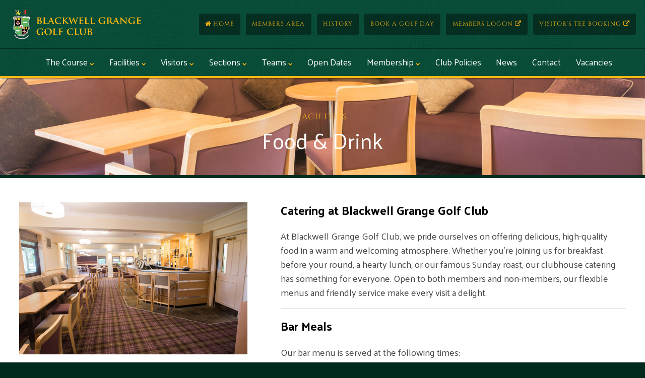

--- FILE ---
content_type: text/html
request_url: https://www.blackwellgrangegolf.com/catering/
body_size: 29374
content:
<!DOCTYPE html>
<!--[if lt IE 7]> <html class="no-js ie6 oldie" lang="en"> <![endif]-->
<!--[if IE 7]>    <html class="no-js ie7 oldie" lang="en"> <![endif]-->
<!--[if IE 8]>    <html class="no-js ie8" lang="en"> <![endif]-->
<!--[if gt IE 8]><!--> <html class="no-js" lang="en"> <!--<![endif]--><head>
    
<meta charset="utf-8" />
<meta name="HandheldFriendly" content="True">
<meta name="MobileOptimized" content="320">
<meta name="viewport" content="width=device-width, initial-scale=1.0">

<meta name="author" content="www.edwardrobertson.co.uk" />
<link href="/css/reset.css" rel="stylesheet" />
<link href="/css/blackwellgrangegolf.css?280320171645" rel="stylesheet" />
<link href="//netdna.bootstrapcdn.com/font-awesome/4.4.0/css/font-awesome.min.css" rel="stylesheet">



<link rel="shortcut icon" href="/images/favicon.ico" />
<link rel="apple-touch-icon-precomposed" href="/images/apple-touch-icon-precomposed.png">
<meta name="msapplication-TileImage" content="/images/apple-touch-icon-precomposed.png" />
<meta name="msapplication-TileColor" content="#fff" />

<link href='https://fonts.googleapis.com/css?family=Palanquin:300,400,400italic,700' rel='stylesheet' type='text/css'> 
   
<script>!function(e){var t=3e3;window.sessionStorage&&"false"===sessionStorage.getItem("useTypekit")&&(t=0);var s,a={kitId:"ivl5gvc",scriptTimeout:t},i=e.documentElement,o=setTimeout(function(){i.className=i.className.replace(/\bwf-loading\b/g,"")+"wf-inactive",window.sessionStorage&&sessionStorage.setItem("useTypekit","false")},a.scriptTimeout),n=e.createElement("script"),c=!1,r=e.getElementsByTagName("script")[0];i.className+="wf-loading",n.src="//use.typekit.net/"+a.kitId+".js",n.async=!0,n.onload=n.onreadystatechange=function(){if(s=this.readyState,!(c||s&&"complete"!=s&&"loaded"!=s)){c=!0,clearTimeout(o);try{Typekit.load(a)}catch(e){}}},r.parentNode.insertBefore(n,r)}(document);</script>

<!--[if lt IE 9]>
<script src="/js/respond.min.js"></script>
<script src="//html5shiv.googlecode.com/svn/trunk/html5.js"></script>
<![endif]-->
    <title>Delicious Dining at Blackwell Grange Golf Club | Food, Drinks &amp; Events</title>
	<meta name="description" content="div class"flex max-w-full flex-col flex-grow"
div class"min-h-8 text-message flex w-full flex-col items-end gap-2 whitespace-normal break-words text-start [.text-message+&amp;]:mt-5" dir"auto" data-message-author-role"assistant" data-message-id"454f0249-ab51-4335-b29d-66d160680acf" data-message-model-slug"gpt-4o"
div class"flex w-full flex-col gap-1 empty:hidden first:pt-[3px]"
div class"markdown prose w-full break-words dark:prose-invert light"
h3strongCatering at Blackwell Grange Golf Club/strong/h3
At Blackwell Grange Golf Club, we pride ourselves on offering delicious, high-quality food in a warm and welcoming atmosphere. Whether you&rsquo;re joining us for breakfast before your round, a hearty lunch, or our famous Sunday roast, our clubhouse catering has something for everyone. Open to both members and non-members, our flexible menus and friendly service make every visit a delight.
hr /
h4strongBar Meals/strong/h4
Our bar menu is served at the following times:
ul
listrongMonday, Tuesday, Wednesday, Thursday, Saturday/strong: 9:00 am &ndash; 2:30 pm/li
listrongFriday/strong: 9:00 am &ndash; 6:30 pm (Unless course is closed)/li
listrongSunday/strong: 10:00 am &ndash; 12:00 pm/li
/ul
You&rsquo;ll find a variety of options, from classic breakfasts to hearty lunches, sandwiches, and daily specials that are sure to satisfy any craving.
hr /
h4strongMonthly Specials/strong/h4
We offer an ever-changing range of monthly specials, available:
ul
listrongMonday &ndash; Saturday/strong: Until 2:30 pm/li
listrongFriday/strong: Until 6:30 pm (Unless course is closed)/li
/ul
Keep an eye out for our current specials and treat yourself to something delicious!
hr /
h4strongSunday Lunch/strong/h4
From strong12:00 pm to 4:00 pm/strong, join us for a traditional Sunday lunch featuring locally sourced meats from strongspan style"color: #236fa1;" style"color: #236fa1;" "https://www.aldersonbutchers.co.uk/"span style"text-decoration: underline;"Alderson's Butchers of Cockerton/span./span/strong
h3strongSunday Menu Highlights/strong/h3
ul
listrongStarters/strong: From creamy garlic mushrooms to traditional prawn cocktail./li
listrongMains/strong: Choose from slow-cooked beef, half roast chicken, or roast pork, all served with roast potatoes and seasonal vegetables. Vegetarian options and smaller portions are also available./li
listrongDesserts/strong: Classic puddings like spotted dick and golden syrup sponge, served with custard, cream, or ice cream./li
/ul
h3strongBooking Information/strong/h3
To ensure your table, please book in advance by calling strong01325 464 458 (Option 5)/strong.
hr /
h4strongBreakfast &amp; Light Bites/strong/h4
Start your day with our Full English Breakfast or lighter options like eggs benedict, bacon buns, or toasted teacakes. Served until strong2:30 pm Monday to Saturday/strong and strong12:00 pm on Sundays/strong.
hr /
h4strongLunch &amp; Afternoon Menus/strong/h4
From hearty steak pies and goat cheese tarts to lighter sandwiches and wraps, our lunch and afternoon menus cater to all tastes. Pair your meal with a refreshing drink from our bar for the perfect clubhouse experience.
hr /
h4strongEvents and Celebrations/strong/h4
Looking for a venue for your next event? Our clubhouse is the ideal space for parties, celebrations, charity events, and even funerals. With bespoke catering options to suit all budgets, we can seat up to 65 guests for dining or accommodate up to 95 for gatherings. Let us help you create a memorable experience.
hr /
h4strongWhy Dine at Blackwell Grange Golf Club?/strong/h4
ul
liLocally sourced, high-quality ingredients./li
liFlexible menus catering to all dietary preferences./li
liFriendly staff and a comfortable atmosphere./li
liOpen to non-members&mdash;everyone is welcome!/li
/ul
hr /
strongPlan your next visit today!/strong Whether you&rsquo;re here to play golf or just enjoy great food, the Blackwell Grange Golf Club clubhouse is ready to welcome you.
strongContact Us/strongbr /Call us at strong01325 464458 (Option 5)/strong or email:  "mailto:clubhousemanager@blackwellgrangegolf.com"strongspan style"color: #236fa1;"clubhousemanager@blackwellgrangegolf.com/span/strong to book your table or learn more.
/div
/div
/div
/div" />
	<meta name="keywords" content="Blackwell Grange Golf Club, golf club dining, clubhouse food, Sunday roast Darlington, golf event catering, breakfast menu, lunch specials, event venue Darlington, locally sourced food, bar meals golf club." />
	
	<meta property="og:url" content="http://www.blackwellgrangegolf.com/catering/" />
	<meta property="og:type" content="website" />
	<meta property="og:title" content="Delicious Dining at Blackwell Grange Golf Club | Food, Drinks &amp; Events" />
	<meta property="og:description" content="div class"flex max-w-full flex-col flex-grow"
div class"min-h-8 text-message flex w-full flex-col items-end gap-2 whitespace-normal break-words text-start [.text-message+&amp;]:mt-5" dir"auto" data-message-author-role"assistant" data-message-id"454f0249-ab51-4335-b29d-66d160680acf" data-message-model-slug"gpt-4o"
div class"flex w-full flex-col gap-1 empty:hidden first:pt-[3px]"
div class"markdown prose w-full break-words dark:prose-invert light"
h3strongCatering at Blackwell Grange Golf Club/strong/h3
At Blackwell Grange Golf Club, we pride ourselves on offering delicious, high-quality food in a warm and welcoming atmosphere. Whether you&rsquo;re joining us for breakfast before your round, a hearty lunch, or our famous Sunday roast, our clubhouse catering has something for everyone. Open to both members and non-members, our flexible menus and friendly service make every visit a delight.
hr /
h4strongBar Meals/strong/h4
Our bar menu is served at the following times:
ul
listrongMonday, Tuesday, Wednesday, Thursday, Saturday/strong: 9:00 am &ndash; 2:30 pm/li
listrongFriday/strong: 9:00 am &ndash; 6:30 pm (Unless course is closed)/li
listrongSunday/strong: 10:00 am &ndash; 12:00 pm/li
/ul
You&rsquo;ll find a variety of options, from classic breakfasts to hearty lunches, sandwiches, and daily specials that are sure to satisfy any craving.
hr /
h4strongMonthly Specials/strong/h4
We offer an ever-changing range of monthly specials, available:
ul
listrongMonday &ndash; Saturday/strong: Until 2:30 pm/li
listrongFriday/strong: Until 6:30 pm (Unless course is closed)/li
/ul
Keep an eye out for our current specials and treat yourself to something delicious!
hr /
h4strongSunday Lunch/strong/h4
From strong12:00 pm to 4:00 pm/strong, join us for a traditional Sunday lunch featuring locally sourced meats from strongspan style"color: #236fa1;" style"color: #236fa1;" "https://www.aldersonbutchers.co.uk/"span style"text-decoration: underline;"Alderson's Butchers of Cockerton/span./span/strong
h3strongSunday Menu Highlights/strong/h3
ul
listrongStarters/strong: From creamy garlic mushrooms to traditional prawn cocktail./li
listrongMains/strong: Choose from slow-cooked beef, half roast chicken, or roast pork, all served with roast potatoes and seasonal vegetables. Vegetarian options and smaller portions are also available./li
listrongDesserts/strong: Classic puddings like spotted dick and golden syrup sponge, served with custard, cream, or ice cream./li
/ul
h3strongBooking Information/strong/h3
To ensure your table, please book in advance by calling strong01325 464 458 (Option 5)/strong.
hr /
h4strongBreakfast &amp; Light Bites/strong/h4
Start your day with our Full English Breakfast or lighter options like eggs benedict, bacon buns, or toasted teacakes. Served until strong2:30 pm Monday to Saturday/strong and strong12:00 pm on Sundays/strong.
hr /
h4strongLunch &amp; Afternoon Menus/strong/h4
From hearty steak pies and goat cheese tarts to lighter sandwiches and wraps, our lunch and afternoon menus cater to all tastes. Pair your meal with a refreshing drink from our bar for the perfect clubhouse experience.
hr /
h4strongEvents and Celebrations/strong/h4
Looking for a venue for your next event? Our clubhouse is the ideal space for parties, celebrations, charity events, and even funerals. With bespoke catering options to suit all budgets, we can seat up to 65 guests for dining or accommodate up to 95 for gatherings. Let us help you create a memorable experience.
hr /
h4strongWhy Dine at Blackwell Grange Golf Club?/strong/h4
ul
liLocally sourced, high-quality ingredients./li
liFlexible menus catering to all dietary preferences./li
liFriendly staff and a comfortable atmosphere./li
liOpen to non-members&mdash;everyone is welcome!/li
/ul
hr /
strongPlan your next visit today!/strong Whether you&rsquo;re here to play golf or just enjoy great food, the Blackwell Grange Golf Club clubhouse is ready to welcome you.
strongContact Us/strongbr /Call us at strong01325 464458 (Option 5)/strong or email:  "mailto:clubhousemanager@blackwellgrangegolf.com"strongspan style"color: #236fa1;"clubhousemanager@blackwellgrangegolf.com/span/strong to book your table or learn more.
/div
/div
/div
/div" />
	<meta property="og:image" content="http://www.blackwellgrangegolf.com/images/apple-touch-icon-precomposed.png" />

</head>
<body>
<div id="skip-to-main"><a href="#main">skip to main content</a></div>
<div id="page-wrap">
<header id="header" class="wrap">
    <div class="inner">
    <div class="wrap">
        <div id="logo"><a href="/"><img src="/images/logo.png" alt="Blackwell Grange Golf Club" /></a></div>
		<a id="phone-icon" href="tel:01325464458"><i class="fa fa-phone"></i></a>
        <div id="nav-toggle"><i class="fa fa-reorder"></i></div>
        <div id="top-nav">
	<ul class="reset--list">
        <li><a href="/"><i class="fa fa-home"></i><span> Home</span></a></li>
    	<li><a href="/login/">Members Area</a></li>
        <li><a href="/history/">History</a></li>
        <li><a href="/contact-us/?=m=book">Book a Golf Day</a></li>
        <li class="external"><a target="_blank" href="https://blackwellgrange.intelligentgolf.co.uk/login.php">Members Logon <i class="fa fa-external-link"></i></a></li>
        <li class="external"><a target="_blank" href="https://blackwellgrange.intelligentgolf.co.uk/visitorbooking/">Visitor's Tee Booking <i class="fa fa-external-link"></i></a></li>
    </ul>
</div>
<nav id="nav">
	
        <ul class="reset--list">
        
		<li class="nav-1"><a class="toplevel" href="/">Home</a></li>
		
		<li class="nav-2"><a class="toplevel" href="/course/">The Course <i class="fa fa-chevron-down"></i></a>
	<div class="navgroup">
    <div class="navgroup-group">
	<ul class="reset--list">
	
	<li class="nav-3"><a href="/course-card/">Course Card</a></li>
	
	<li class="nav-4"><a href="/hole-by-hole/">Hole by Hole</a></li>
	
	<li class="nav-5"><a href="/course-gallery/">Gallery</a></li>
	
	</ul>
    </div>
	</div></li>
		
		<li class="nav-6"><a class="toplevel" href="/facilities/">Facilities <i class="fa fa-chevron-down"></i></a>
	<div class="navgroup">
    <div class="navgroup-group">
	<ul class="reset--list">
	
	<li class="nav-7"><a href="/club-house/">Clubhouse</a></li>
	
	<li class="nav-8"><a href="/catering/">Catering</a></li>
	
	<li class="nav-9"><a href="/professional/">Pro Shop</a></li>
	
	<li class="nav-38"><a href="/partners/">Partners</a></li>
	
	<li class="nav-37"><a href="/driving-range/">Driving Range</a></li>
	
	<li class="nav-32"><a href="/opening-hours/">Opening Hours</a></li>
	
	</ul>
    </div>
	</div></li>
		
		<li class="nav-10"><a class="toplevel" href="/visitors/">Visitors <i class="fa fa-chevron-down"></i></a>
	<div class="navgroup">
    <div class="navgroup-group">
	<ul class="reset--list">
	
	<li class="nav-11"><a href="/green-fees/">Green Fees</a></li>
	
	<li class="nav-12"><a href="/packages/">Visiting Party Packages</a></li>
	
	<li class="nav-28"><a href="/dress-code/">Dress Code</a></li>
	
	</ul>
    </div>
	</div></li>
		
		<li class="nav-52"><a class="toplevel" href="/sections/">Sections <i class="fa fa-chevron-down"></i></a>
	<div class="navgroup">
    <div class="navgroup-group">
	<ul class="reset--list">
	
	<li class="nav-53"><a href="/gents/">Gents</a></li>
	
	<li class="nav-44"><a href="/ladies/">Ladies</a></li>
	
	<li class="nav-49"><a href="/seniors/">Seniors</a></li>
	
	<li class="nav-50"><a href="/juniors/">Junior Golf Academy</a></li>
	
	</ul>
    </div>
	</div></li>
		
		<li class="nav-43"><a class="toplevel" href="/teams/">Teams <i class="fa fa-chevron-down"></i></a>
	<div class="navgroup">
    <div class="navgroup-group">
	<ul class="reset--list">
	
	<li class="nav-45"><a href="/teeside-union/">Teesside Union</a></li>
	
	<li class="nav-51"><a href="/teeside-union-seniors/">Seniors Teesside Union</a></li>
	
	<li class="nav-46"><a href="/dales-alliance/">Dales Alliance</a></li>
	
	<li class="nav-47"><a href="/rabbits-and-intermediates/">Rabbits &amp; INTERS</a></li>
	
	</ul>
    </div>
	</div></li>
		
		<li class="nav-14"><a class="toplevel" href="/open-dates/">Open Dates</a></li>
		
		<li class="nav-18"><a class="toplevel" href="/membership/">Membership <i class="fa fa-chevron-down"></i></a>
	<div class="navgroup">
    <div class="navgroup-group">
	<ul class="reset--list">
	
	<li class="nav-19"><a href="/membership-fees/">Membership Fees</a></li>
	
	</ul>
    </div>
	</div></li>
		
		<li class="nav-39"><a class="toplevel" href="/events/">Club Policies</a></li>
		
		<li class="nav-25"><a class="toplevel" href="/news/">News</a></li>
		
		<li class="nav-22"><a class="toplevel" href="/contact-us/">Contact</a></li>
		
		<li class="nav-55"><a class="toplevel" href="/vacancies/">Vacancies</a></li>
		
		</ul>
		
</nav>		
    </div>
    </div>
</header>
<div id="page-header" class="wrap ph-6 ph-8">
	<div class="inner">
    <div class="breadcrumb"><a href="/facilities/">Facilities</a></div>
    <h1 class="page-title">Food &amp; Drink</h1>
    </div>
</div>
<div id="main" class="wrap">
	<div class="inner">
    	
        <div class="col span_2_of_5">
        	
    <img class="page-image" src="/images-pages/8-1.jpg" alt="Food &amp; Drink" />
    
    <img class="page-image" src="/images-pages/8-2.jpg" alt="Food &amp; Drink" />
    
	    <img class="page-image" src="/images-pages/8-3.jpg" alt="Food &amp; Drink" />
    
        </div>
        <div class="col span_3_of_5 page-text-with-image">
			
                <div class="page-text"><div class="flex max-w-full flex-col flex-grow">
<div class="min-h-8 text-message flex w-full flex-col items-end gap-2 whitespace-normal break-words text-start [.text-message+&amp;]:mt-5" dir="auto" data-message-author-role="assistant" data-message-id="454f0249-ab51-4335-b29d-66d160680acf" data-message-model-slug="gpt-4o">
<div class="flex w-full flex-col gap-1 empty:hidden first:pt-[3px]">
<div class="markdown prose w-full break-words dark:prose-invert light">
<h3><strong>Catering at Blackwell Grange Golf Club</strong></h3>
<p>At Blackwell Grange Golf Club, we pride ourselves on offering delicious, high-quality food in a warm and welcoming atmosphere. Whether you&rsquo;re joining us for breakfast before your round, a hearty lunch, or our famous Sunday roast, our clubhouse catering has something for everyone. Open to both members and non-members, our flexible menus and friendly service make every visit a delight.</p>
<hr />
<h4><strong>Bar Meals</strong></h4>
<p>Our bar menu is served at the following times:</p>
<ul>
<li><strong>Monday, Tuesday, Wednesday, Thursday, Saturday</strong>: 9:00 am &ndash; 2:30 pm</li>
<li><strong>Friday</strong>: 9:00 am &ndash; 6:30 pm (Unless course is closed)</li>
<li><strong>Sunday</strong>: 10:00 am &ndash; 12:00 pm</li>
</ul>
<p>You&rsquo;ll find a variety of options, from classic breakfasts to hearty lunches, sandwiches, and daily specials that are sure to satisfy any craving.</p>
<hr />
<h4><strong>Monthly Specials</strong></h4>
<p>We offer an ever-changing range of monthly specials, available:</p>
<ul>
<li><strong>Monday &ndash; Saturday</strong>: Until 2:30 pm</li>
<li><strong>Friday</strong>: Until 6:30 pm (Unless course is closed)</li>
</ul>
<p>Keep an eye out for our current specials and treat yourself to something delicious!</p>
<hr />
<h4><strong>Sunday Lunch</strong></h4>
<p>From <strong>12:00 pm to 4:00 pm</strong>, join us for a traditional Sunday lunch featuring locally sourced meats from <strong><span style="color: #236fa1;"><a style="color: #236fa1;" href="https://www.aldersonbutchers.co.uk/"><span style="text-decoration: underline;">Alderson's Butchers of Cockerton</span>.</a></span></strong></p>
<h3><strong>Sunday Menu Highlights</strong></h3>
<ul>
<li><strong>Starters</strong>: From creamy garlic mushrooms to traditional prawn cocktail.</li>
<li><strong>Mains</strong>: Choose from slow-cooked beef, half roast chicken, or roast pork, all served with roast potatoes and seasonal vegetables. Vegetarian options and smaller portions are also available.</li>
<li><strong>Desserts</strong>: Classic puddings like spotted dick and golden syrup sponge, served with custard, cream, or ice cream.</li>
</ul>
<h3><strong>Booking Information</strong></h3>
<p>To ensure your table, please book in advance by calling <strong>01325 464 458 (Option 5)</strong>.</p>
<hr />
<h4><strong>Breakfast &amp; Light Bites</strong></h4>
<p>Start your day with our Full English Breakfast or lighter options like eggs benedict, bacon buns, or toasted teacakes. Served until <strong>2:30 pm Monday to Saturday</strong> and <strong>12:00 pm on Sundays</strong>.</p>
<hr />
<h4><strong>Lunch &amp; Afternoon Menus</strong></h4>
<p>From hearty steak pies and goat cheese tarts to lighter sandwiches and wraps, our lunch and afternoon menus cater to all tastes. Pair your meal with a refreshing drink from our bar for the perfect clubhouse experience.</p>
<hr />
<h4><strong>Events and Celebrations</strong></h4>
<p>Looking for a venue for your next event? Our clubhouse is the ideal space for parties, celebrations, charity events, and even funerals. With bespoke catering options to suit all budgets, we can seat up to 65 guests for dining or accommodate up to 95 for gatherings. Let us help you create a memorable experience.</p>
<hr />
<h4><strong>Why Dine at Blackwell Grange Golf Club?</strong></h4>
<ul>
<li>Locally sourced, high-quality ingredients.</li>
<li>Flexible menus catering to all dietary preferences.</li>
<li>Friendly staff and a comfortable atmosphere.</li>
<li>Open to non-members&mdash;everyone is welcome!</li>
</ul>
<hr />
<p><strong>Plan your next visit today!</strong> Whether you&rsquo;re here to play golf or just enjoy great food, the Blackwell Grange Golf Club clubhouse is ready to welcome you.</p>
<p><strong>Contact Us</strong><br />Call us at <strong>01325 464458 (Option 5)</strong> or email: <a href="mailto:clubhousemanager@blackwellgrangegolf.com"><strong><span style="color: #236fa1;">clubhousemanager@blackwellgrangegolf.com</span></strong></a> to book your table or learn more.</p>
</div>
</div>
</div>
</div></div>
            <div class="downloads">
    <h4>Related Downloads</h4>
	
		<div class="download pdf"><a href="/downloads/Daily Menu 2025.pdf">Day Menu</a></div>
	
		<div class="download pdf"><a href="/downloads/Afternoon Menu 2025.pdf">Afternoon Menu</a></div>
	
		<div class="download pdf"><a href="/downloads/Sunday Menu 2025 v2.pdf">Sunday Menu</a></div>
	
		<div class="download pdf"><a href="/downloads/January Specials 2026.pdf">January Specials</a></div>
	</div><div class="wrap also-in">
    <h3>In this section</h3>
    <ul class="reset--list">
	
	<li><i class="fa fa-chevron-right"></i><a href="/club-house/">Our Clubhouse</a></li>
	
	<li><i class="fa fa-chevron-right"></i><a href="/catering/">Food &amp; Drink</a></li>
	
	<li><i class="fa fa-chevron-right"></i><a href="/professional/">PGA Professional Shop</a></li>
	
	<li><i class="fa fa-chevron-right"></i><a href="/opening-hours/">Opening Hours</a></li>
	
	<li><i class="fa fa-chevron-right"></i><a href="/driving-range/">Toptracer Driving Range</a></li>
	
	<li><i class="fa fa-chevron-right"></i><a href="/partners/">Partners</a></li>
	</ul>
    </div>
        </div>
    </div>
</div>
<div id="page-panels" class="wrap">
	<div class="inner">
        <div class="page-feature">
        <h3>Latest News</h3>
        </div>
        <div class="wrap home-panels">
        
		<div class="col span_1_of_4 home-latest-news">
            <div class="latest-news">
                <h5>Club News</h5>
                <h3><a href="/blackwell-juniors-represent-durham-at-england-golf-county-club-championship/n77">Blackwell Juniors Represent Durham at England Golf...</a></h3>
                <p>Blackwell Grange Golf Clubs juniors proudly flew the flag for both club and county at the England Golf County Club Championship</p>
                <a class="iconlink" href="/blackwell-juniors-represent-durham-at-england-golf-county-club-championship/n77"><i class="fa fa-caret-right"></i> Read More</a>
            </div>
        </div>
	
		<div class="col span_1_of_4 home-latest-news">
            <div class="latest-news">
                <h5>Club News</h5>
                <h3><a href="/teesside-union-season-wrap-/n76">Teesside Union Season Wrap </a></h3>
                <p>Blackwell Secure 3rd in Division One with Strong Finish</p>
                <a class="iconlink" href="/teesside-union-season-wrap-/n76"><i class="fa fa-caret-right"></i> Read More</a>
            </div>
        </div>
	
		<div class="col span_1_of_4 home-latest-news">
            <div class="latest-news">
                <h5>Club News</h5>
                <h3><a href="/blackwell-club-championships-2025-a-weekend-to-remember/n75">Blackwell Club Championships 2025  A Weekend to Re...</a></h3>
                <p>Six trophies, one course, and some unforgettable golf</p>
                <a class="iconlink" href="/blackwell-club-championships-2025-a-weekend-to-remember/n75"><i class="fa fa-caret-right"></i> Read More</a>
            </div>
        </div>
	
		<div class="col span_1_of_4 home-latest-news">
            <div class="latest-news">
                <h5>Club News</h5>
                <h3><a href="/blackwell-juniors-shine-on-the-world-stage-at-champion-of-champions-in-ireland/n74">Blackwell Juniors Shine on the World Stage at Cham...</a></h3>
                <p>Four represent the club with pride at prestigious international event</p>
                <a class="iconlink" href="/blackwell-juniors-shine-on-the-world-stage-at-champion-of-champions-in-ireland/n74"><i class="fa fa-caret-right"></i> Read More</a>
            </div>
        </div>
	
        </div>
    </div>
</div><footer class="wrap">
<div class="inner">
    	<div class="section group">
            <div class="col span_2_of_7">
                <h5>Find us</h5>
                <p>The Golf Club is accessed directly from the A66/A67/A167 roundabout. Our address is Snipe Lane, Darlington, DL2 2SA.</p>
                <a class="iconlink" href="https://www.google.co.uk/maps/place/Blackwell+Grange+Golf+Club/@54.5048447,-1.5731401,15z/data=!4m2!3m1!1s0x487e99586afb74a9:0xec5093e46907cb01"><i class="fa fa-map-marker"></i> Show on Google Maps</a>
            </div>
            <div class="col span_2_of_7">
                <h5>Book a round</h5>
                <p>If you would like to book a round of golf or talk to someone about joining our club, please don't hesitiate to contact us.</p>
                <a class="iconlink" href="/contact-us/"><i class="fa fa-caret-right"></i> Contact us</a>
            </div>
        	<div class="col span_2_of_7">
				<h5>Privacy</h5>
                <p>We at Blackwell Grange Golf Club are committed to protecting your privacy whilst online.</p>
                <a class="iconlink" href="/privacy/"><i class="fa fa-caret-right"></i> Privacy policy</a>       
            </div>
            <div class="col span_1_of_7 social-icons">
                <h5>Connect</h5>
                <a target="_blank" href="https://www.facebook.com/pages/Blackwell-Grange-Golf-Club/1412543972336928"><i class="fa fa-facebook"></i></a>
            </div>
               
        </div>
 </div>
</footer>
<div class="wrap" id="copyright">
	<div class="inner">
        <div class="col span_1_of_4 credits">
                <p>&copy; Copyright 2026 <a href="http://www.blackwellgrangegolf.co.uk">Blackwell Grange Golf Club</a>. Created by <a href="https://www.edwardrobertson.co.uk">Edward Robertson web design</a> with the <a href="http://www.responsivegridsystem.com">Responsive Grid System</a>. Professional photography courtesy of <a href="http://www.perry-photography.co.uk/">Geoff Perry</a> 
                </p>
        </div>
        <div class="col span_3_of_4 footerlogos">
        	<a href="http://www.golfshake.com/course/view/13971/Blackwell_Grange_Golf_Club.html" target="_blank"><img src="/images/logo-golfshake.png" class="golfshake" alt="Golf Shake" /></a>
        	In association with <a href="https://www.sgpetch.co.uk/darlington" target="_blank"><img src="/images/sgpetchlogo.png" class="sgpetch" alt="SG Petch" /></a>

        </div>
    </div>
</div>
</div><!--page-wrap--><script src="/js/jquery-1.9.1.min.js"></script>
<script type="text/javascript">
 function downloadJSAtOnload() {
 var element = document.createElement("script");
 element.src = "/js/blackwellgrangegolf.js";
 document.body.appendChild(element);
 }
 if (window.addEventListener)
 window.addEventListener("load", downloadJSAtOnload, false);
 else if (window.attachEvent)
 window.attachEvent("onload", downloadJSAtOnload);
 else window.onload = downloadJSAtOnload;
</script>
<script>
$(window).load(function() {
		!function(d,s,id){var js,fjs=d.getElementsByTagName(s)[0];if(!d.getElementById(id)){js=d.createElement(s);js.id=id;js.src="https://platform.twitter.com/widgets.js";fjs.parentNode.insertBefore(js,fjs);}}(document,"script","twitter-wjs");
		!function(e,n,t){var o,c=e.getElementsByTagName(n)[0];e.getElementById(t)||(o=e.createElement(n),o.id=t,o.src="//connect.facebook.net/en_US/sdk.js#xfbml=1&version=v2.5",c.parentNode.insertBefore(o,c))}(document,"script","facebook-jssdk");
		window.___gcfg={lang:"en-GB"},function(){var e=document.createElement("script");e.type="text/javascript",e.async=!0,e.src="https://apis.google.com/js/plusone.js";var t=document.getElementsByTagName("script")[0];t.parentNode.insertBefore(e,t)}();
	});
</script>
<script>
(function (i, s, o, g, r, a, m) {
i['GoogleAnalyticsObject'] = r; i[r] = i[r] || function () {
	(i[r].q = i[r].q || []).push(arguments)
}, i[r].l = 1 * new Date(); a = s.createElement(o),
m = s.getElementsByTagName(o)[0]; a.async = 1; a.src = g; m.parentNode.insertBefore(a, m)
})(window, document, 'script', '//www.google-analytics.com/analytics.js', 'ga');

ga('create', 'UA-46098649-1', 'blackwellgrangegolfclub.com');
ga('send', 'pageview');

</script>


</body>
</html>


--- FILE ---
content_type: text/css
request_url: https://www.blackwellgrangegolf.com/css/reset.css
body_size: 7661
content:
/*------------------------------------*\
    #RESET > BASE
\*------------------------------------*/
a,ins{text-decoration:none}article,aside,details,figcaption,figure,footer,header,hgroup,hr,menu,nav,section{display:block}a,html{font-size:100%}hr,img{border:0}.reset--list,a,hr{padding:0}*{-moz-box-sizing:border-box;-webkit-box-sizing:border-box;box-sizing:border-box}abbr,address,article,aside,audio,b,blockquote,body,canvas,caption,cite,code,dd,del,details,dfn,div,dl,dt,em,fieldset,figcaption,figure,footer,form,h1,h2,h3,h4,h5,h6,header,hgroup,html,i,iframe,img,ins,kbd,label,legend,mark,menu,nav,object,p,pre,q,samp,section,small,span,strong,sub,summary,sup,table,tbody,td,tfoot,th,thead,time,tr,var,video{margin:0;padding:0;border:0;outline:0;font-size:100%;vertical-align:baseline;background:0 0}img,input,select{vertical-align:middle}ins,mark{background-color:#ff9;color:#000}blockquote,q{quotes:none}blockquote:after,blockquote:before,q:after,q:before{content:'';content:none}a{margin:0;vertical-align:baseline;background:0 0;cursor:pointer}mark{font-style:italic;font-weight:700}del{text-decoration:line-through}abbr[title],dfn[title]{border-bottom:1px dotted;cursor:help}table{border-collapse:collapse;border-spacing:0}.center{text-align:center}a,a img,a:active,a:focus,a:hover,a:visited,embed,object{outline:0!important}button::-moz-focus-inner{border:0}hr{height:1px;border-top:1px solid #ccc;margin:1em 0}img{max-width:100%;-ms-interpolation-mode:bicubic;height:auto}#skip-to-main{display:none}.wrap{float:left;width:100%}.reset--list{margin:0;list-style-type:none}.clear--left{clear:left}.clear--right{clear:right}.clear--both{clear:both}.float--left{float:left}.float--right{float:right}.required--text{font-style:normal;color:red}iframe[name=twttrHubFrame]{display:none!important}#fb-root>div{left:0}
/*------------------------------------*\
    #RESET > RGS
\*------------------------------------*/
.group:after,.section{clear:both}.section{padding:0;margin:0}.col{display:block;float:left;margin:1% 0 1% 4%}.col:first-child{margin-left:0}.group:after,.group:before{content:"";display:table}.span_1_of_2{width:48%}.span_2_of_3{width:65.333333333333%}.span_1_of_3{width:30.666666666667%}.span_3_of_4{width:74%}.span_2_of_4{width:48%}.span_1_of_4{width:22%}.span_4_of_5{width:79.2%}.span_3_of_5{width:58.4%}.span_2_of_5{width:37.6%}.span_1_of_5{width:16.8%}.span_5_of_6{width:82.666666666667%}.span_4_of_6{width:65.333333333333%}.span_3_of_6{width:48%}.span_2_of_6{width:30.666666666667%}.span_1_of_6{width:13.333333333333%}.span_6_of_7{width:85.142857142857%}.span_5_of_7{width:70.285714285714%}.span_4_of_7{width:55.428571428571%}.span_3_of_7{width:40.571428571429%}.span_2_of_7{width:25.714285714286%}.span_1_of_7{width:10.857142857143%}.span_7_of_8{width:87%}.span_6_of_8{width:74%}.span_5_of_8{width:61%}.span_4_of_8{width:48%}.span_3_of_8{width:35%}.span_2_of_8{width:22%}.span_1_of_8{width:9%}.span_8_of_9{width:88.444444444444%}.span_7_of_9{width:76.888888888889%}.span_6_of_9{width:65.333333333333%}.span_5_of_9{width:53.777777777778%}.span_4_of_9{width:42.222222222222%}.span_3_of_9{width:30.666666666667%}.span_2_of_9{width:19.111111111111%}.span_1_of_9{width:7.5555555555556%}.span_9_of_10{width:89.6%}.span_8_of_10{width:79.2%}.span_7_of_10{width:68.8%}.span_6_of_10{width:58.4%}.span_5_of_10{width:48%}.span_4_of_10{width:37.6%}.span_3_of_10{width:27.2%}.span_2_of_10{width:16.8%}.span_1_of_10{width:6.4%}
/*------------------------------------*\
    #RESET > FORMS
\*------------------------------------*/
html{-webkit-overflow-scrolling:touch;-webkit-tap-highlight-color:#349edb;-webkit-text-size-adjust:100%;-ms-text-size-adjust:100%}.clearfix{zoom:1}::-webkit-selection{background:#000;color:#fff;text-shadow:1px 1px 1px #000}::-moz-selection{background:#000;color:#fff;text-shadow:1px 1px 1px #000}::selection{background:#000;color:#fff;text-shadow:1px 1px 1px #000}button,input[type=button],input[type=reset],input[type=submit]{border:0;outline:0;cursor:pointer;-webkit-appearance:button}::-webkit-input-placeholder{font-size:.875em;line-height:1.4}input:-moz-placeholder{font-size:.875em;line-height:1.4}.ie7 img,.iem7 img{-ms-interpolation-mode:bicubic}input[type=checkbox],input[type=radio]{box-sizing:border-box}button,input,select,textarea{margin:0;font-size:100%;vertical-align:middle}button,input{line-height:normal}button::-moz-focus-inner,input::-moz-focus-inner{padding:0;border:0}input[type=search]{-webkit-box-sizing:content-box;-moz-box-sizing:content-box;box-sizing:content-box;-webkit-appearance:textfield}input[type=search]::-webkit-search-cancel-button,input[type=search]::-webkit-search-decoration{-webkit-appearance:none}textarea{overflow:auto;vertical-align:top}.clearfix:after,.clearfix:before{display:table;line-height:0;content:""}.clearfix:after{clear:both}.uneditable-input,input[type=datetime-local],input[type=date],input[type=month],input[type=time],input[type=week],input[type=number],input[type=email],input[type=url],input[type=tel],input[type=color],input[type=search],input[type=text],input[type=password],input[type=datetime],select,textarea{display:inline-block;padding:.5em;font-size:1em;color:#555}.uneditable-input,input[type=datetime-local],input[type=date],input[type=month],input[type=time],input[type=week],input[type=number],input[type=email],input[type=url],input[type=tel],input[type=color],input[type=search],input[type=text],input[type=password],input[type=datetime],textarea{background-color:#fff;border:1px solid #ccc;-webkit-box-shadow:inset 0 1px 1px rgba(0,0,0,.075);-moz-box-shadow:inset 0 1px 1px rgba(0,0,0,.075);box-shadow:inset 0 1px 1px rgba(0,0,0,.075);-webkit-transition:border linear .2s,box-shadow linear .2s;-moz-transition:border linear .2s,box-shadow linear .2s;-o-transition:border linear .2s,box-shadow linear .2s;transition:border linear .2s,box-shadow linear .2s}.uneditable-input:focus,input[type=datetime-local]:focus,input[type=date]:focus,input[type=month]:focus,input[type=time]:focus,input[type=week]:focus,input[type=number]:focus,input[type=email]:focus,input[type=url]:focus,input[type=tel]:focus,input[type=color]:focus,input[type=search]:focus,input[type=text]:focus,input[type=password]:focus,input[type=datetime]:focus,textarea:focus{border-color:rgba(82,168,236,.8);outline:0;outline:dotted thin\9;-webkit-box-shadow:inset 0 1px 1px rgba(0,0,0,.075),0 0 8px rgba(82,168,236,.6);-moz-box-shadow:inset 0 1px 1px rgba(0,0,0,.075),0 0 8px rgba(82,168,236,.6);box-shadow:inset 0 1px 1px rgba(0,0,0,.075),0 0 8px rgba(82,168,236,.6)}input[type=checkbox],input[type=radio]{margin:4px 0 0;margin-top:1px\9;line-height:normal;cursor:pointer}input[type=button],input[type=reset],input[type=file],input[type=image],input[type=submit],input[type=checkbox],input[type=radio]{width:auto}select{cursor:pointer;width:80%;background-color:#fff;border:1px solid #ccc}select[multiple],select[size]{height:auto}input[type=file]:focus,input[type=checkbox]:focus,input[type=radio]:focus,select:focus{outline:#333 dotted thin;outline:-webkit-focus-ring-color auto 5px;outline-offset:-2px}input:-moz-placeholder,textarea:-moz-placeholder{color:#999}input:-ms-input-placeholder,textarea:-ms-input-placeholder{color:#999}input::-webkit-input-placeholder,textarea::-webkit-input-placeholder{color:#999}.checkbox,.radio{min-height:18px;padding-left:18px}.checkbox input[type=checkbox],.radio input[type=radio]{float:left;margin-left:-18px}.controls>.checkbox:first-child,.controls>.radio:first-child{padding-top:5px}.checkbox.inline,.radio.inline{display:inline-block;padding-top:5px;margin-bottom:0;vertical-align:middle}.checkbox.inline+.checkbox.inline,.radio.inline+.radio.inline{margin-left:10px}input:focus:required:invalid,select:focus:required:invalid,textarea:focus:required:invalid{color:#b94a48;border-color:#ee5f5b}

--- FILE ---
content_type: text/css
request_url: https://www.blackwellgrangegolf.com/css/blackwellgrangegolf.css?280320171645
body_size: 47460
content:
/*
*************************************************
BLACKWELL GRANGE - Screen Styles
Green		004e38
Gold/Yel	fdb813
*************************************************
*/
/*------------------------------------*\ #SLICK
\*------------------------------------*/
.slick-list, .slick-slider, .slick-track { position: relative; display: block; }

.slick-loading .slick-slide, .slick-loading .slick-track { visibility: hidden; }

.slick-slider { -moz-box-sizing: border-box; box-sizing: border-box; -webkit-user-select: none; -moz-user-select: none; -ms-user-select: none; user-select: none; -webkit-touch-callout: none; -khtml-user-select: none; -ms-touch-action: pan-y; touch-action: pan-y; -webkit-tap-highlight-color: transparent; }

.slick-list { overflow: hidden; margin: 0; padding: 0; }

.slick-list:focus { outline: 0; }

.slick-list.dragging { cursor: pointer; cursor: hand; }

.slick-slider .slick-list, .slick-slider .slick-track { -webkit-transform: translate3d(0, 0, 0); -moz-transform: translate3d(0, 0, 0); -ms-transform: translate3d(0, 0, 0); -o-transform: translate3d(0, 0, 0); transform: translate3d(0, 0, 0); }

.slick-track { top: 0; left: 0; }

.slick-track:after, .slick-track:before { display: table; content: ''; }

.slick-track:after { clear: both; }

.slick-slide { display: none; float: left; height: 100%; min-height: 1px; }

[dir=rtl] .slick-slide { float: right; }

.slick-slide img { display: block; }

.slick-slide.slick-loading img { display: none; }

.slick-slide.dragging img { pointer-events: none; }

.slick-initialized .slick-slide { display: block; }

.slick-vertical .slick-slide { display: block; height: auto; border: 1px solid transparent; }

.slick-next, .slick-prev { position: absolute; display: block; line-height: 0; font-size: 0; cursor: pointer; color: transparent; bottom: 0; margin-top: 0; padding: 0; border: none; outline: 0; opacity: .5; }

.slick-next.slick-disabled:before, .slick-prev.slick-disabled:before { opacity: .25; }

.slick-next:before, .slick-prev:before { font-family: slick; font-size: 20px; line-height: 1; color: #fff; opacity: .75; -webkit-font-smoothing: antialiased; -moz-osx-font-smoothing: grayscale; }

.slick-prev { left: 0; background: url(/images/direction_left.png) no-repeat; background-size: 100%; width: 23px; height: 23px; }

[dir=rtl] .slick-prev { left: auto; right: -25px; }

.slick-next { right: 0; background: url(/images/direction_right.png) no-repeat; background-size: 100%; width: 23px; height: 23px; }

[dir=rtl] .slick-next { left: -25px; right: auto; }

/*------------------------------------*\ #FONTS
\*------------------------------------*/
@font-face { font-family: Cinzel; font-style: normal; font-weight: 400; src: local("Cinzel-Regular"), url(https://fonts.gstatic.com/s/cinzel/v4/zOdksD_UUTk1LJF9z4tURA.woff2) format("woff2"); }
@font-face { font-family: Cinzel; font-style: normal; font-weight: 700; src: local("Cinzel-Bold"), url(https://fonts.gstatic.com/s/cinzel/v4/L74890HNVnUypqWjqGUt1VtXRa8TVwTICgirnJhmVJw.woff2) format("woff2"); }
/*@font-face {  font-family: 'Lato';  font-style: normal;  font-weight: 400;  src: local('Lato Regular'), local('Lato-Regular'), url(https://fonts.gstatic.com/l/font?kit=gmzE__fbLmD4OcdcreZ4Jh-yplhuifGaOv3AUzexVGf1hJ8Wh_I_m6S6NXjmco45qZzgWyFxj3NSf_myoVD9NQQc57D-lMGjabjausrSvjg&skey=2d58b92a99e1c086) format('woff2');}*/
body { font: normal 18px/1.5625 "Palanquin", "Lato", "Helvetica Neue", Arial, sans-serif; color: #444; }

h1, h2, h3, h4, h5 { font-size: 1em; margin: 0; padding: 0; color: #21282e; line-height: 1.3; font-family: "Palanquin", "Lato", "Helvetica Neue", Arial, sans-serif; font-weight: normal; }

h5 { text-transform: uppercase; font-family: "Cinzel", Georgia, serif; font-style: normal; font-weight: normal; letter-spacing: 1px; color: #fdb813; }

input, select, option, textarea, button { font: normal 17px/1.5625 "Cinzel", Georgia, serif; }

p { margin: 0 0 1em 0; padding: 0; }

h1.page-title { font-size: 2.4em; line-height: 1; font-weight: normal; }

h2.page-subtitle { font-size: 1.7em; line-height: 1.5; color: #fff; margin-bottom: 1em; }

h3.page-content-header { font-size: 1.7em; line-height: 1.5; margin-bottom: .5em; }

.page-intro { font-size: 1.3em; line-height: 1.5; font-weight: 300; color: #000; margin-bottom: .75em; margin-top: -.25em; }

.page-image { margin-bottom: 1em; }

.page-feature { text-align: center; }

/* for iOS */
input { -webkit-appearance: none; border-radius: 0; }

table { width: 100%; max-width: 100%; margin-top: 1.25em; margin-bottom: 1.25em; border-collapse: collapse; border-spacing: 0; background-color: #ffffff; }

table th, table td { padding: 10px; vertical-align: top; border-top: 1px solid #cccccc; font-size: 13px; font-size: 0.8125rem; color: #565656; line-height: 1.5; text-align: left; }

table th { font-weight: 700; font-size: 14px; font-size: 0.875rem; background-color: #333; color: #ffffff; width: 140px; }

table strong { color: #1c1c1c; font-weight: bold; }

table thead th { vertical-align: bottom; }

table thead:first-child tr:first-child th, table thead:first-child tr:first-child td { border-top: 0; }

table tbody tr td, table tbody tr th { -moz-transition: background-color 0.25s 0 linear 1s ease-in-out; -webkit-transition: background-color 0.25s 0 linear 1s ease-in-out; -o-transition: background-color 0.25s 0 linear 1s ease-in-out; transition: background-color 0.25s 0 linear 1s ease-in-out; }

table { border: 1px solid #cccccc; border-left: 0; border-collapse: separate; *border-collapse: collapsed; }

table th, table td { border-left: 1px solid #cccccc; }

table thead:first-child tr:first-child th, table tbody:first-child tr:first-child th, table tbody:first-child tr:first-child td { border-top: 0; }

table tbody tr:nth-child(odd) td { background-color: rgba(204, 204, 204, 0.4); }

/*------------------------------------*\ #LINKS
\*------------------------------------*/
a, h1 a, h2 a, h3 a, h4 a, h5 a { color: #004e38; }

a:hover, a:active, h1 a:hover, h2 a:hover, h3 a:hover, h4 a:hover, h5 a:hover { color: #004e38; }

.fa { color: #fdb813; }

.button { background: #fdb813; background: -moz-linear-gradient(top, #fcc23c 0, #fdb813 100%); background: -webkit-gradient(linear, left top, left bottom, color-stop(0, #fcc23c), color-stop(100%, #fdb813)); background: -webkit-linear-gradient(top, #fcc23c 0, #fdb813 100%); background: -o-linear-gradient(top, #fcc23c 0, #fdb813 100%); background: -ms-linear-gradient(top, #fcc23c 0, #fdb813 100%); background: linear-gradient(to bottom, #fcc23c 0, #fdb813 100%); filter: progid:DXImageTransform.Microsoft.gradient( startColorstr='#fcc23c', endColorstr='#fdb813', GradientType=0 ); -webkit-box-shadow: 0 1px 0 0 rgba(255, 255, 255, 0.4) inset, 0 -1px 0 0 rgba(0, 0, 0, 0.4) inset; -moz-box-shadow: 0 1px 0 0 rgba(255, 255, 255, 0.4) inset, 0 -1px 0 0 rgba(0, 0, 0, 0.4) inset; box-shadow: 0 1px 0 0 rgba(255, 255, 255, 0.4) inset, 0 -1px 0 0 rgba(0, 0, 0, 0.4) inset; -webkit-border-radius: 5px; -moz-border-radius: 5px; border-radius: 5px; padding: .7em 1.2em; border-color: #fdb813; border-width: 1px; border-style: solid; font-size: 20px; color: rgba(0, 0, 0, 0.7); font-weight: 700; display: inline-block; text-align: center; }

.button:hover { background: #fdb813; color: #004e38; border-color: #fdb813; }

.button i { font-size: .75em; margin-left: .5em; color: #fff; }

button, input.button, input.search-button { font-family: "Cinzel", Georgia, serif; }

.alt-button { border-color: #004e38; background: #004e38; background: -moz-linear-gradient(top, #004e38 0%, #003522 100%); background: -webkit-gradient(linear, left top, left bottom, color-stop(0%, #004e38), color-stop(100%, #003522)); background: -webkit-linear-gradient(top, #004e38 0%, #003522 100%); background: -o-linear-gradient(top, #004e38 0%, #003522 100%); background: -ms-linear-gradient(top, #004e38 0%, #003522 100%); background: linear-gradient(to bottom, #004e38 0%, #003522 100%); filter: progid:DXImageTransform.Microsoft.gradient( startColorstr='#004e38', endColorstr='#003522',GradientType=0 ); }

.alt-button { color: #fdb813; }

.alt-button:hover { background-color: #004e38; border-color: #003522; }

.outlined-link { border: 2px rgba(0, 0, 0, 0.6) solid; color: rgba(0, 0, 0, 0.6); display: inline-block; padding: 1em; text-transform: uppercase; margin-top: .5em; -moz-transition: all 0.1s linear; -o-transition: all 0.1s linear; -webkit-transition: all 0.1s linear; transition: all 0.1s linear; font-weight: 400; }

.outlined-link i { font-size: .8em; margin: 0 0 0 4px; }

.outlined-link:hover { border-left-width: 10px; }

.arrow-link { color: #fdb813; border-bottom: 2px solid transparent; transition: all 0.2s ease 0s; }

.arrow-link:hover { border-bottom-color: #b2e43b; padding: 0 0 2px 0; color: #b2e43b; }

.arrow-link:hover i { text-decoration: none; }

.arrow-link i { font-size: .7em; margin: 0 0 0 4px; }

.iconlink i { padding-right: .25em; }

/*------------------------------------*\ #TEMPLATE
\*------------------------------------*/
body { background: #00291d; }

.inner { width: 94%; max-width: 1400px; margin: 0 auto; }

.pad { padding: 1em; }

#page-wrap { float: left; width: 100%; }

#breadcrumb { font-size: 0.8em; padding-bottom: 1em; }

#breadcrumb a { color: #000; text-transform: uppercase; letter-spacing: 1px; padding: 0 .5em; }

#breadcrumb a:nth-child(1) { padding-left: 0; }

#breadcrumb a:hover { color: #000; text-decoration: underline; }

header, #main, footer, #breadcrumb { float: left; width: 100%; }

.home-portals a, .home-small-panel { -webkit-transition: all .1s ease-in-out; -moz-transition: all .1s ease-in-out; -o-transition: all .1s ease-in-out; transition: all .1s ease-in-out; }

/*------------------------------------*\ #HEADER
\*------------------------------------*/
header { position: absolute; top: 0; left: 0; z-index: 99999; }

header .wrap { background: #004e38 url(/images/squared_metal.jpg); border-bottom: 4px #fdb813 solid; padding: 0; box-shadow: 2px 2px 2px rgba(0, 0, 0, 0.3); }

header .inner { position: relative; }

#logo { float: left; margin-top: .75em; margin-left: 1.325em; width: 266px; }

/*------------------------------------*\ #NAVIGATION
\*------------------------------------*/
#top-nav { font-family: "Cinzel", Georgia, serif; text-transform: uppercase; text-align: right; float: right; margin: 1.5em 1em 0 0; }

#top-nav li { display: inline-block; }

#top-nav li a { display: block; font-size: .675em; letter-spacing: 1px; padding: 1em; background: rgba(0, 0, 0, 0.4); border-radius: 2px; color: #fdb813; margin-left: .5em; }

#top-nav li a:hover { background: rgba(0, 0, 0, 0.5); }

#top-nav li.external a { background: rgba(0, 0, 0, 0.4); }

#top-nav li.external a:hover { background: rgba(0, 0, 0, 0.5); }

#top-nav li.external a .fa { color: #fdb813; }

@keyframes fadeinNav { from { opacity: 0; }
  to { opacity: 1; } }
@-moz-keyframes fadeinNav { from { opacity: 0; }
  to { opacity: 1; } }
@-webkit-keyframes fadeinNav { from { opacity: 0; }
  to { opacity: 1; } }
@-ms-keyframes fadeinNav { from { opacity: 0; }
  to { opacity: 1; } }
@keyframes fadein { from { opacity: 0; }
  to { opacity: 1; } }
@-moz-keyframes fadein { from { opacity: 0; }
  to { opacity: 1; } }
@-webkit-keyframes fadein { from { opacity: 0; }
  to { opacity: 1; } }
@-ms-keyframes fadein { from { opacity: 0; }
  to { opacity: 1; } }
#nav-toggle, #phone-icon { display: none; }

nav { float: left; width: 100%; clear: right; margin-top: 1em; border-top: 1px rgba(0, 0, 0, 0.3) solid; }

nav ul { float: left; width: 100%; text-align: center; margin: 0; padding: 0; }

nav li { display: inline-block; position: relative; margin-left: 1.5em; }

nav li:first-child { margin-left: 0; }

nav li a { padding: .75em 0 .875em 0; display: block; }

nav a.toplevel { transition: all 0.1s ease 0s; z-index: 99; color: #fff; font-size: 1em; font-weight: 400; }

nav a.toplevel i { font-size: .5em; color: #fdb813; }

nav li:hover a.toplevel, nav a.toplevel:hover { color: #fdb813; }

nav li a.toplevel b { font-weight: 300; }

nav li.active { position: relative; }

nav li.active a.toplevel { color: #fdb813; }

.navgroup { display: none; left: -1em; top: auto; position: absolute; z-index: 99999999; }

nav li:hover .navgroup { display: block; -webkit-animation: fadeinNav .2s; -moz-animation: fadeinNav .2s; -ms-animation: fadeinNav .2s; -o-animation: fadeinNav .2s; animation: fadeinNav .2s; opacity: 1; }

.navgroup-group { float: left; width: 260px; background: #fdb813; padding: 0; margin-top: 0; position: relative; }

.navgroup-group h4 { color: #b8867d; font-size: 1.5em; margin-bottom: .5em; }

.navgroup ul { text-align: left; }

.navgroup li { float: left; width: 100%; margin: 0; border-bottom: 1px rgba(0, 0, 0, 0.1) solid; }

.navgroup li a { padding: .75em 1em; display: inline-block; color: #003e2d; color: rgba(0, 0, 0, 0.8); transition: all 0.2s ease 0s; }

.navgroup li i { color: #003e2d; font-size: .5em; padding-right: .5em; }

.navgroup li a:hover { border-bottom-color: #003e2d; color: #003e2d; }

nav li.nav-1, nav li.nav-42 { display: none; }

nav li.nav-22 .navgroup-group { width: 200px; }

/*------------------------------------*\ #FOOTER
\*------------------------------------*/
footer { font-size: 0.875em; background: #003e2d; padding: 1.5em 0; color: #fff; color: rgba(255, 255, 255, 0.5); }

footer .col { padding-right: 1em; }

footer h5, footer h6 { color: #fdb813; padding: 0 0 1em 0; font-weight: 300; text-transform: uppercase; letter-spacing: 2px; font-size: .875em; }

footer h6 { padding-bottom: .25em; }

footer a { color: #fff; }

footer a:hover { color: #fff; }

.connect { margin-top: .5em; }

.connect li { margin-bottom: 1em; }

.social-icons { font-size: 1.1em; }

.social-icons i.fa-twitter { background: #00acee; }

.social-icons i.fa-twitter:hover { background: #0096cf; }

.social-icons i.fa-facebook { background: #3b5998; }

.social-icons i.fa-facebook:hover { background: #4365ac; }

.social-icons i.fa-google-plus { background: #dd4b39; }

.social-icons i.fa-google-plus:hover { background: #f05542; }

.social-icons i.fa-pinterest { background: #cd2129; }

.social-icons i.fa-pinterest:hover { background: #e62b34; }

.social-icons a { display: inline-block; color: #fff; margin: 0 1em .5em 0; }

.social-icons i { color: #fff; padding: .1em 0; width: 36px; height: 36px; display: inline-block; text-align: center; font-size: 20px; line-height: 1.75; border-radius: 6px; }

.footerlogos { text-align: right; font-size: 0.7em; }

img.golfshake { width: 150px; }

img.master-scoreboard { width: 240px; }

img.sgpetch { width: 150px; }

#copyright { background: #00291d; padding: 1em 0 .5em 0; color: rgba(255, 255, 255, 0.4); }

#copyright img { display: inline-block; margin: 0 .75em 0 0; }

#copyright p { margin: 0; padding: 0; }

.accreditations img { height: 80px; padding: 0 .25em; }

#copyright strong { font-weight: normal; }

#copyright a { color: #bbb; text-decoration: none; }

#copyright a:hover { color: #fff; }

.credits { line-height: 1.6; font-size: 0.75em; }

.avg-temp { font-size: 2em; color: #fff; margin: 0; font-family: "Cinzel", Georgia, serif; line-height: 1; }

.weather .details { padding: .5em 0 1em 0; }

.avg-temp em { font-size: .5em; font-style: normal; }

.tagline { margin: 0; padding: .25em 1.5em 2em 0; text-align: right; font-family: "Palanquin", "Lato", "Helvetica Neue", Arial, sans-serif; }

.tagline b { color: #004e38; font-size: 2.875em; display: block; font-weight: normal; }

.tagline em { color: #fdb813; font-size: 2em; display: block; font-weight: normal; font-style: normal; font-family: "Cinzel", Georgia, serif; }

/*------------------------------------*\ #HOMEPAGE
\*------------------------------------*/
.welcome-slider { float: left; width: 100%; text-align: center; background: #000; }

.welcome-slider .slide, .welcome-overlay { position: relative; height: 800px; }

.sl-1, .sl-2, .sl-3, .sl-4 { background: none; }

.sl-1 { background: url(/images-carousel/welcome-bg.jpg) center center no-repeat; background-size: 1980px; }

.sl-2 { background: url(/images-carousel/welcome-bg2.jpg) center center no-repeat; background-size: 1980px; }

.sl-3 { background: url(/images-carousel/welcome-bg3.jpg) center center no-repeat; background-size: 1980px; }

.sl-4 { background: url(/images-carousel/welcome-bg4.jpg) center center no-repeat; background-size: 1980px; }

#welcome { background: #003526; background-size: 1600px; position: relative; }

.welcome-overlay { background: rgba(0, 0, 0, 0.375); background: -moz-linear-gradient(top, rgba(0, 0, 0, 0.125) 0%, rgba(0, 0, 0, 0.5) 100%); background: -webkit-linear-gradient(top, rgba(0, 0, 0, 0.125) 0%, rgba(0, 0, 0, 0.5) 100%); background: linear-gradient(to bottom, rgba(0, 0, 0, 0.125) 0%, rgba(0, 0, 0, 0.5) 100%); }

#main, #home-wrap, #page-panels, footer { z-index: 2; position: relative; }

#welcome h1 { text-transform: uppercase; font-family: "Cinzel", Georgia, serif; letter-spacing: 1px; color: #fdb813; font-size: .675em; margin-bottom: .5em; font-weight: normal; display: block; }

#welcome .tagline { line-height: 1.55; padding-top: .5em; }

#welcome .tagline b { color: #fff; font-size: 4.25em; font-weight: 300; }

#welcome .tagline em { color: #fdb813; font-size: 1.9em; text-transform: uppercase; }

#welcome .text { color: #fff; font-size: 1.175em; margin-top: 1.75em; line-height: 1.6; border-left: 1px rgba(255, 255, 255, 0.5) solid; padding: 0 0 0 2.5em; }

#welcome p { margin: 0; padding: 0; }

#welcome .button { margin-top: 1em; }

.grad-wrap { background: url(/images/black-gradient.png) repeat-x bottom left; float: left; width: 100%; z-index: 2; margin: 0 auto; position: absolute; left: 0; bottom: 0; padding-bottom: 18em; }

.grad-wrap .inner { max-width: 1024px; }

.slick-prev, .slick-next { width: 40px; height: 40px; z-index: 999; top: 40%; opacity: .2; }

.slick-prev:hover, .slick-next:hover { opacity: 1; }

@media screen and (min-width: 1501px) { .slick-prev, .slick-next { width: 80px; background-size: 40px; background-position: center right; }
  .slick-next { background-position: center left; } }
.home-portals a { background-size: 100%; background-repeat: no-repeat; background-position: top center; height: 214px; position: relative; box-shadow: 2px 2px 2px rgba(0, 0, 0, 0.3); text-align: center; -webkit-transform-style: preserve-3d; -moz-transform-style: preserve-3d; transform-style: preserve-3d; }

.home-portals .text { position: relative; top: 50%; transform: translateY(-50%); padding: 1em 3em; line-height: 1.3; }

.home-portals a h3 { color: #fff; font-size: 1.6em; display: inline-block; padding: 0; text-shadow: 2px 2px 2px #111; }

.home-portals a h5 { text-transform: uppercase; letter-spacing: 1px; color: #fdb813; font-size: .75em; margin-bottom: .5em; display: block; }

.home-portals a:hover { background-size: 106%; }

.hp-course { background-image: url(/images/hp-course.jpg); }

.hp-facilities { background-image: url(/images/hp-facilities.jpg); }

.hp-membership { background-image: url(/images/hp-membership.jpg); }

.hp-membersarea { background-image: url(/images/hp-membersarea.jpg); }

#home-wrap { background: #111; padding: 2em 0; color: #ccc; }

.h-upcoming-event { background: #111 url(/images/dark_textured_stripes.png); margin: 2em 0 0 0; padding: 1.5em 2.5em; }

.h-upcoming-event h3 { color: #fff; font-size: 1.4em; margin: 0 0 .25em 0; }

.days-display { background: #004e38 url(/images/squared_metal.jpg); color: #fdb813; text-align: center; font-family: "Palanquin", "Lato", "Helvetica Neue", Arial, sans-serif; line-height: 1.2; padding: 2em 1em; }

.days-display b { display: block; font-size: 2.5em; }

.pga-logo { max-width: 200px; }

#clockdiv div > span, #clockdiv > div { border-radius: 3px; display: inline-block; }

#clockdiv { color: #fff; display: inline-block; font-weight: 100; text-align: center; font-size: 1.5em; width: 100%; }

#clockdiv div { padding: .25em; background: #004e38; }

#clockdiv div span { padding: 1em; background: #003325; }

.smalltext { padding-top: 5px; font-size: .75em; }

#clockdiv div:first-child, #clockdiv div:first-child .smalltext { background: #fdb813; }

#clockdiv div:first-child .smalltext { font-weight: bold; }

#clockdiv div:first-child span { background: #c98f06; }

#home-christmas { margin: -12em auto 0 auto; }

#home-christmas p a { color: #fff; }

.h-xmas-vouchers { background: #004e38 url(/images/h-xmas-bg.jpg); position: relative; margin: 0 0 1em 0; -moz-border-radius: 5px; -webkit-border-radius: 5px; border-radius: 5px; }

.h-xmas-vouchers .wrap { padding: 2em 6em 2em 3em; }

.h-xmas-vouchers img { position: absolute; top: -.1em; right: -.125em; }

.h-xmas-vouchers h3 { color: #fff; font-size: 2em; font-weight: 300; margin: 0 0 .25em 0; }

.h-xmas-vouchers h3 a { color: #fff; }

.h-xmas-vouchers h4 { color: #fdb813; font-family: "Cinzel", Georgia, serif; text-transform: uppercase; font-size: 1.4em; }

.h-xmas-vouchers .button { color: #004e38; text-shadow: none; float: left; margin: 1em 0; }

#home-intro { margin: -12em auto 0 auto; }

.h-golfshake-wrap { float: left; width: 100%; text-align: center; }

.h-golfshake { display: inline-block; max-width: 440px; }

.h-golfshake { background: #004e38 url(/images/squared_metal.jpg); padding: 2em; text-align: center; }

.h-golfshake p { margin: 1em 0 0 0; padding: 0; font-weight: normal; font-family: "Cinzel", Georgia, serif; font-size: .875em; }

.h-golfshake p a { color: #89c34b; }

.home-visitors { padding: 2em 0; max-width: 900px; margin: 0 auto; text-align: center; color: #fff; color: rgba(255, 255, 255, 0.4); }

.home-visitors img { width: 44px; opacity: .5; margin: 1em 0 .25em 0; }

.home-visitors h2 { font-size: 2.8em; color: #fff; font-weight: 300; }

.home-visitors h3 { font-size: 1.5em; color: #e1a411; margin: .25em 0 .5em 0; font-weight: normal; font-family: "Palanquin", "Lato", "Helvetica Neue", Arial, sans-serif; }

.home-visitors .button { margin: .5em; }

#page-panels { background: #ddd url(/images/textured_stripes.png); padding: 2em 0; }

#page-panels.dark-page-panels { background: #000 url(/images/dark_textured_stripes.png); }

#page-panels .page-feature { padding: 1em; }

#page-panels .page-feature h3 { font-size: 1.6em; font-weight: normal; font-family: "Cinzel", Georgia, serif; color: #999; }

.home-panels .col { height: 300px; background: #fff; }

.home-large-panel { background: #000 url(/images/home-large-panel.jpg) no-repeat center center; height: 626px; margin-top: .375em; -webkit-transform-style: preserve-3d; -moz-transform-style: preserve-3d; transform-style: preserve-3d; color: #fff; position: relative; text-align: center; }

.home-large-panel .text { position: relative; top: 50%; -webkit-transform: translateY(-50%); -moz-transform: translateY(-50%); transform: translateY(-50%); padding: 1em 3em; line-height: 1.3; }

.home-large-panel h5 { text-transform: uppercase; color: #fff; color: rgba(255, 255, 255, 0.6); margin-bottom: .5em; font-size: .75em; }

.home-large-panel h4 { color: #fdb813; font-size: 1.2em; font-weight: normal; font-family: "Cinzel", Georgia, serif; margin: 0 0 .5em 0; letter-spacing: 2px; text-transform: uppercase; }

.home-large-panel h3 { color: #fff; font-size: 1.5em; font-weight: 300; }

.home-large-panel .button { margin-top: 1.5em; }

.latest-event { padding: 2em 0; }

.latest-event:first-child { padding-top: 0; }

.latest-event.no-events:first-child { display: none; }

.home-small-panel { background: #000 url(/images/home-large-panel.jpg) no-repeat center center; height: 614px; margin-top: .375em; margin-bottom: 1em; -webkit-transform-style: preserve-3d; -moz-transform-style: preserve-3d; transform-style: preserve-3d; color: #fff; position: relative; text-align: center; }

.home-small-panel .text { position: relative; top: 50%; transform: translateY(-50%); padding: 1em 3em; line-height: 1.3; }

.home-small-panel h3 { font-size: 1.7em; color: #fff; }

.home-small-panel h5 { text-transform: uppercase; color: #fdb813; font-size: .875em; margin-bottom: .5em; }

.home-panels .col.hsp-drivingrange { background: #000 url(/images/hsp-drivingrange.jpg) no-repeat center center; background-size: 100%; }

.home-panels .col.hsp-competitions { background: #000 url(/images/hsp-competitions.jpg) no-repeat center center; background-size: 100%; }

.home-panels .col.hsp-drivingrange:hover, .home-panels .col.hsp-competitions:hover { background-size: 104%; }

.home-latest-news { overflow: hidden; }

.home-latest-news:nth-child(4n+1) { clear: both; margin-left: 0; }

.latest-news { padding: 1.25em; }

.latest-news h3 { font-size: 1.3em; margin: 0 0 .5em 0; }

.latest-news h5 { text-transform: uppercase; color: #fdb813; font-size: .8em; margin-bottom: .25em; }

.latest-news p { font-size: .875em; }

/*------------------------------------*\ #CONTENT PAGES
\*------------------------------------*/
#page-header { text-align: center; padding: 12em 2em 3em 2em; background-color: #002c20; background-repeat: no-repeat; background-position: center center; background-size: 1600px; }

@media screen and (min-width: 1600px) { #page-header { background-size: 100%; } }
#page-header h1 { color: #fff; }

.breadcrumb { color: #fff; font-family: "Cinzel", Georgia, serif; padding: 0 0 .75em 0; font-weight: 300; text-transform: uppercase; letter-spacing: 2px; font-size: .875em; display: inline-block; }

.breadcrumb a, .breadcrumb a:hover { color: #fdb813; }

.ph-2 { background-image: url(/images/ph-2.jpg); }

.ph-6 { background-image: url(/images/ph-6.jpg); }

.ph-7 { background-image: url(/images/ph-7.jpg); }

.ph-8 { background-image: url(/images/ph-8.jpg); }

.ph-9 { background-image: url(/images/ph-9.jpg); }

.ph-10 { background-image: url(/images/ph-10.jpg); }

.ph-14 { background-image: url(/images/ph-14.jpg); background-position: bottom center; }

.ph-17 { background-image: url(/images/ph-2.jpg); }

.ph-18 { background-image: url(/images/ph-18.jpg); background-position: center -100px; }

.ph-22 { background-image: url(/images/ph-22.jpg); background-position: bottom center; }

/* news */
.ph-25 { background-image: url(/images/ph-25.jpg); background-position: center -100px; }

.ph-37 { background-image: url(/images/ph-37.jpg); background-position: center -200px; }

.ph-39 { background-image: url(/images/ph-39.jpg); }

.ph-33, .ph-40 { background-image: url(/images/ph-40.jpg); background-position: center -100px; }

/* members area */
.ph-42 { background-image: url(/images/ph-18.jpg); }

.ph-43 { background-image: url(/images/ph-2.jpg); }

.ph-52 { background-image: url(/images/ph-2.jpg); }

.ph-55 { background-image: url(/images/ph-55.jpg); }

.page-image { margin: 0 0 1em 0; }

.page-text-with-image { padding: 0 0 0 1em; }

#main { background: #fff; padding: 2em 0; }

#main .narrow-page { max-width: 900px; }

#main h1 { text-align: center; margin-bottom: 1em; }

.white-pad { float: left; width: 100%; padding: .5em 1.75em; background: #fff; }

.page-text p:first-child, .page-text h2, .page-text h3, .page-text h4 { color: #000; font-size: 1.3em; }

.page-text h2, .page-text h3, .page-text h4 { margin: 0 0 1em 0; }

.page-text table tr td p:first-child { font-size: 1.0em; color: #565656; }

.also-in { background: #ddd url(/images/textured_stripes.png); padding: 1.25em; margin: 1em 0 0 0; }

.also-in h3 { color: #333; border-bottom: 2px #fff solid; font-family: "Cinzel", Georgia, serif; font-weight: 300; text-transform: uppercase; letter-spacing: 2px; font-size: .875em; padding: 0 0 1em 0; }

.also-in li { margin-top: 1em; width: 33.333333%; float: left; }

.also-in i { font-size: .75em; padding-right: .5em; }

/*------------------------------------*\ #COURSE
\*------------------------------------*/
.hole { padding: 1em 0; }

.hole:nth-child(odd) { margin-left: 0; clear: both; }

.hole h2 { font-size: 1.7em; margin: 0 0 .25em 0; color: #004e38; }

.hole h3 { margin: 0 0 .5em 0; font-family: "Cinzel", Georgia, serif; font-weight: normal; background: #fdb813; color: #fff; display: inline-block; padding: .5em; }

.course-card-wrap { max-width: 800px; margin: 0 auto; }

.course-card { margin-bottom: 3em; }

#tabs { background: #004e38 url(/images/squared_metal.jpg); margin: 0 0 2em 0; }

.view-types a { display: inline-block; font-weight: normal; color: #fff; padding: .875em 1.5em; border-right: 1px rgba(255, 255, 255, 0.2) solid; width: 33.333333333%; text-align: center; }

.view-types a:last-child { border-right: none; }

.view-types a:hover { background: #004e38; color: #fff; }

.view-types a i { padding-right: .25em; }

.view-types a.active { position: relative; color: #fff; background: #fdb813; }

.view-types a.active:after { top: 97%; left: 50%; border: solid transparent; content: " "; height: 0; width: 0; position: absolute; z-index: 101; pointer-events: none; border-color: rgba(204, 204, 204, 0); border-top-color: #fdb813; border-width: 10px; margin-left: -10px; }

.cf-head-row { background: #ddd; }

.cf-hole { background: #eee; }

.row { float: left; width: 100%; border-bottom: 1px #ccc solid; }

.row .col { margin-top: 0; margin-bottom: 0; }

.card-field { padding: .75em 1em; }

.cf-white { color: #999; }

.cf-yellow { color: #e1a411; }

.cf-red { color: #F00; }

.gallery-slider { background: #eee; padding: 2em 1em; }

.gallery-slider .slide { width: 100%; text-align: center; }

.gallery-slider a { display: inline-block; }

.gallery-slider img { border: 10px #fff solid; box-shadow: 2px 2px 2px rgba(0, 0, 0, 0.1); max-height: 600px; }

.gallery-slider-nav img { cursor: pointer; opacity: 0.6; }

.gallery-slider-nav img:hover { opacity: 1; }

.download.pdf { text-indent: 0; padding-left: 1.45em; background: url(/images/icon-pdf.gif) no-repeat left 6px; }

.download.ocx { text-indent: 0; padding-left: 1.45em; background: url(/images/icon-docx.gif) no-repeat left 6px; }

.download { margin-bottom: 1em; }

/*------------------------------------*\ #NEWS
\*------------------------------------*/
#breadcrumb { text-align: center; }

.vacancy-listings { float: left; width: 100%; margin: -1em 0 2em 0; }

.vacancy-listing { float: left; width: 100%; border-bottom: 1px #ddd solid; padding: 1.25em 0; }

.vacancy-listing h2 { font-size: 1.5em; margin: 0 0 .25em 0; }

.vacancy-listing a:hover { text-decoration: underline; }

/*------------------------------------*\ #VACANCIES
\*------------------------------------*/
#breadcrumb { text-align: center; }

.news-listings { float: left; width: 100%; margin: -1em 0 2em 0; }

.news-listing { float: left; width: 100%; border-bottom: 1px #ddd solid; padding: 1.25em 0; }

.news-listing h3 { font-size: 1.3em; margin: 0 0 .25em 0; }

.news-listing a:hover { text-decoration: underline; }

h1.news-title { color: #000; line-height: 1.4; margin: 0 auto; max-width: 1024px; }

.news-date { text-align: center; margin: -1em 0 2em 0; font-family: "Cinzel", Georgia, serif; text-transform: uppercase; }

.news-image { float: right; margin: 0 1em 1.5em 1.5em; }

.news-gallery { list-style-type: none; margin: 1.5em 0 0 0; padding: 0; float: left; width: 100%; }

.news-gallery li { float: left; width: 21.25%; margin-left: 5%; margin-bottom: 1em; }

.news-gallery li:nth-child(4n+1) { margin-left: 0; clear: both; }

/*------------------------------------*\ #FACILITIES
\*------------------------------------*/
.partner { text-align: center; width: 100%; padding: 1em 0; }

/*------------------------------------*\ #COMMITTEE
\*------------------------------------*/
.committee .span_1_of_4:nth-child(4n+1) { clear: both; margin-left: 0; }

/*------------------------------------*\ #EVENTS
\*------------------------------------*/
.events { float: left; width: 100%; background: #eee; margin: 1em 0 1em 0; padding: 1em 1.5em; }

.events h5 { color: #fff; margin: 0 0 1em 0; padding: 1em; text-align: center; }

.events h4 { font-size: 2em; color: #aaa; }

.events h3 { font-size: 1.2em; margin: .25em 0 .25em 0; }

.events i { padding-right: .25em; }

.event-listing { background: #fff; box-shadow: 1px 1px 2px rgba(0, 0, 0, 0.1); }

.event-listing .pad { padding-top: 0; padding-bottom: .5em; }

.event-listing:nth-child(4n+1) { clear: left; margin-left: 0; }

.event-listing:last-child { border: 0; }

.open-dates { margin-bottom: 1em; }

.open-date { float: left; width: 100%; border-bottom: 2px #ddd solid; padding: .5em 1em; }

.open-date h4 { font-family: "Cinzel", Georgia, serif; color: #003e2d; }

.open-date i { margin-right: .25em; }

.open-date.featured { background: #003e2d; border: 0; color: #fff; }

.open-date.featured h4 { color: #fdb813; }

/*------------------------------------*\ #MEMBERS
\*------------------------------------*/
.members-suggestions { float: left; width: 100%; background: #003e2d; padding: 1.5em; margin: 0 0 1em 0; color: #fff; }

.members-suggestions h3 { font-size: 1.2em; color: #fff; border-bottom: 3px #fff solid; margin: 0 0 1em 0; padding: 0 0 1em 0; }

.members-suggestions label, .members-form input { width: 100%; }

.members-suggestions li { margin: 0 0 1em 0; }

.members-suggestions button { width: 100%; margin: 0; }

.members-form { float: left; width: 100%; background: #eee; padding: 1.5em; margin: 0 0 1em 0; }

.members-form h3 { font-size: 1.2em; color: #000; border-bottom: 3px #fff solid; margin: 0 0 1em 0; padding: 0 0 1em 0; }

.members-form label, .members-form input { width: 100%; }

.members-form li { margin: 0 0 1em 0; }

.members-form button { width: 100%; margin: 0; }

.course-update-box { background: #eee; padding: 1.5em; margin: .5em 0; }

.course-update-box h3 { border-bottom: 3px #fff solid; padding: 0 0 1em 0; margin: 0 0 1em 0; }

.course-update-box p:last-child { margin: 0; padding: 0; }

.course-update-box h4 { display: none; }

.downloads h4 { border-bottom: 2px #ddd solid; padding: 1em 0; margin: 0 0 1em 0; }

/*------------------------------------*\ #CONTACT
\*------------------------------------*/
.gmap { float: left; height: 400px; background: #eee; margin: 0 0 1em 0; }

.gmap-popup { font-size: 0.9em; line-height: 1.4em; text-align: left; }

.gmap-popup img { max-width: auto; }

.gmap-popup a.button { padding: 6px 10px; margin-top: 10px; font-size: 11px; }

.cottage-map-thumb { float: left; border: 1px #ccc solid; padding: 2px; padding-bottom: 0; margin-right: 1.5em; }

.gmap-popup strong { font-weight: normal; color: #000; }

/* fixes google map controls */
.gmnoprint img { max-width: none !important; }

.google-map { float: left; width: 100%; height: 400px; }

.get-in-touch h2 { font-size: 1.8em; margin: 0 0 .5em 0; }

address { font-style: normal; margin: 0 0 1em 0; }

.address { padding: 0 0 2em 0; }

.address h3 { margin: 1em 0 0.5em 0; font-family: "Cinzel", Georgia, serif; text-transform: uppercase; color: #999; }

#enquiry-form { background: #ddd url(/images/textured_stripes.png); padding: 1.5em; }

#enquiry-form h3 { color: #333; border-bottom: 2px #fff solid; font-family: "Cinzel", Georgia, serif; font-weight: 300; text-transform: uppercase; letter-spacing: 2px; font-size: 1.1em; padding: 0 0 1em 0; margin: 0 0 2em 0; }

.genForm { float: left; width: 100%; margin: 0 0 2em 0; }

.genForm h3 { font-size: 1.4em; padding: 0 0 .5em 0; margin: 0 0 .25em 0; }

.genForm label { float: left; width: 36%; padding-right: 1em; text-align: right; }

label.error { width: auto; padding: 0px .35em !important; margin: 4px 0 0 0 !important; background: #F00; color: #fff; }

.genForm label.error { float: right; margin-right: 2em !important; }

.genForm li input, .genForm li textarea { float: left; width: 57%; }

.genForm li select { float: left; width: auto; }

.genForm li input.smallField { width: 140px; }

.genForm li input[type=checkbox] { width: auto; }

span.required { color: #f00; }

.genForm li { float: left; width: 100%; clear: both; margin: 0 0 0.8em 0; }

.genForm select { width: auto; }

.genForm input.button { float: right; clear: both; font-size: 1.3em; margin: 0.5em 0 0 0; }

.genForm li small { float: left; margin-left: 33%; }

.genForm .checkboxes { float: left; width: 57%; }

.genForm .checkbox { float: left; width: 50%; }

.genForm .checkbox input { float: left; }

.genForm .checkbox span { float: left; }

#members-form button { float: left; margin-left: 36%; }

.msg-thanks, .msg-error { padding: 1em; display: block; margin: 1em 0; font-weight: normal; text-align: center; }

.msg-thanks { background: #11805f; color: #fff; }

.msg-error { background: #f9dcdc; color: #000; }

.msg-error i { color: #F00 !important; }

.genForm li input#pickup-time, .genForm li input#return-time { max-width: 140px; }

.genForm li input#pickup-datepick, .genForm li input#return-datepick { max-width: 250px; }

/*------------------------------------*\ #MDRESS CODE
\*------------------------------------*/
.dresscodepic { float: right; margin-left: 1em; }

/*------------------------------------*\ #HME PAGE POPUP
\*------------------------------------*/
#my_popup { padding: 1em; }

button.my_popup_close { background: none; color: #fff; float: right; text-align: right; }

/*------------------------------------*\ #MEDIA QUERIES
\*------------------------------------*/
@media screen and (max-width: 1600px) { #page-header { background-position: center center !important; } }
@media screen and (max-width: 1500px) { #home-wrap { margin-top: -2em; }
  .home-portals a { height: 180px; }
  #nav a.toplevel { font-size: 1em; }
  .h-xmas-vouchers h3 { font-size: 1.7em; }
  .h-xmas-vouchers h4 { font-size: 1.25em; margin-top: .5em; } }
@media screen and (max-width: 1400px) { #page-header { background-size: 1400px; background-position: center center; }
  .home-portals a { background-size: 300px; }
  .home-panels .col.hsp-drivingrange, .home-panels .col.hsp-competitions, .home-panels .col.hsp-drivingrange:hover, .home-panels .col.hsp-competitions:hover { background-size: 400px; }
  #clockdiv div > span { padding: .75em .5em; width: 100%; } }
@media screen and (max-width: 1360px) { header .wrap { padding: 0; }
  header .inner { width: 100%; }
  #logo { margin-left: 1em; }
  #nav { margin-right: 1em; } }
@media screen and (max-width: 1280px) { #logo { margin: 1em 0 .5em 1em; }
  #nav { float: left; width: 100%; clear: both; border-top: 1px rgba(0, 0, 0, 0.4) solid; margin: 0; margin-top: .5em; font-size: .95em; }
  nav li:hover .navgroup { -webkit-animation: none; -moz-animation: none; -ms-animation: none; -o-animation: none; animation: none; } }
@media screen and (max-width: 1200px) { #welcome { background-size: 1200px; background-position: center -110px; background-attachment: scroll; box-shadow: none; }
  .home-portals a, .home-portals a:hover { background-size: 300px; }
  .h-upcoming-event { text-align: center; }
  .h-upcoming-event .col { width: 100%; margin: 0 0 2em 0; }
  .h-upcoming-event .col.clockdiv-wrap { margin-bottom: 0; }
  #nav { font-size: .875em; } }
@media screen and (max-width: 1120px) { .calendar-hd { padding-bottom: 1em; }
  .calendar-hd, .calendar-events { margin: 0 !important; width: 100%; }
  #welcome .tagline { padding: 0; text-align: center; }
  #welcome .tagline b { font-size: 2.8em; }
  #welcome .tagline em { font-size: 1.4em; }
  #welcome .text { border: 0; padding-left: 0; margin: 0 0 1em 0; font-size: 1em; }
  .slick-prev, .slick-next { top: 50%; }
  #main p a { word-break: break-all; } }
@media screen and (max-width: 1070px) { #nav { font-size: .75em; } }
@media screen and (max-width: 1010px) { #logo { width: 250px; }
  /* home */
  .home-panels .col { height: 300px; }
  .home-panels, .home-large-panel-wrap { width: 100%; margin: 0 0 1em 0; }
  .home-panels .col.hsp-drivingrange, .home-panels .col.hsp-competitions, .home-panels .col.hsp-drivingrange:hover, .home-panels .col.hsp-competitions:hover { background-size: 500px; } }
@media screen and (max-width: 980px) { header { position: relative; }
  /*homepage*/
  #welcome { text-align: center; margin: 0; padding: 0; text-align: center; background-size: 1000px; background-position: center center; }
  .welcome-slider .slide { height: 400px; }
  .grad-wrap { padding-bottom: 6em; }
  #home-wrap { margin: 0; padding-top: 6em; }
  .home-portals a { width: 49%; margin: 0 0 1em 2%; }
  .home-portals a, .home-portals a:hover { background-size: cover; }
  .home-portals a:nth-child(odd) { margin-left: 0; clear: both; }
  .also-in li { width: 100%; } }
@media screen and (max-width: 960px) { #nav-toggle, #phone-icon { width: 40px; height: 34px; float: left; display: block; text-align: center; display: block; font-size: 1.5em; text-decoration: none; color: #fff; z-index: 9; -webkit-transition: all 0.1s; -moz-transition: all 0.1s; -o-transition: all 0.1s; transition: all 0.1s; text-align: center; cursor: pointer; position: absolute; top: .5em; right: .5em; }
  #phone-icon { right: auto; left: .25em; }
  #logo { width: 100%; margin: 0; padding: .75em 0 1em 0; text-align: center; }
  #logo img { width: 200px; }
  #welcome .slick-dots { top: 15.5em; }
  .welcome-caption { top: 14em; }
  .welcome-search { top: 2em; }
  .welcome-search h1 { font-size: 1.4em; }
  header .wrap { padding: 0; }
  #top-nav { margin: 0; float: left; width: 100%; text-align: center; border: 0; }
  #top-nav li, #top-nav li a { width: 100%; margin: 0; }
  #top-nav li { border-top: 1px rgba(255, 255, 255, 0.1) solid; }
  #top-nav, #nav { display: none; border: 0; }
  #nav { padding: 0; margin: 0; }
  nav, #nav ul, #nav li { width: 100%; margin: 0; text-align: center; }
  #nav a.toplevel { color: #fff; border: 0; border-top: 1px rgba(255, 255, 255, 0.1) solid; padding: 1em; }
  #nav a.toplevel, #nav li:hover a.toplevel { width: 100%; display: block; }
  nav li:hover .navgroup, .navgroup { position: relative; top: auto; left: auto; }
  nav li:hover a.toplevel, nav a.toplevel:hover { border: 0; }
  .navgroup-group { margin: 0; width: 100%; }
  .navgroup-group h4 { font-size: 1em; }
  .navgroup-group .col:nth-child(2) { border-left: 0; padding-left: 0; }
  nav li.nav-42 .navgroup-group { width: 100%; }
  #nav li .navgroup li { float: left; }
  .navgroup ul:after { display: none; }
  nav li:hover .navgroup { -webkit-animation: none; -moz-animation: none; -ms-animation: none; -o-animation: none; animation: none; }
  footer { padding: 2em 0 0 0; }
  footer .col { width: 100%; margin: 0 0 2em 0; }
  .credits, .social-icons { width: 100%; text-align: center; }
  #welcome .col { width: 100%; margin: 0 0 1em 0; }
  .sl-1, .sl-2, .sl-3, .sl-4 { background-size: 960px; }
  .home-visitors, .home-visitors .tagline { text-align: center; }
  .home-visitors .tagline { padding-bottom: 0; }
  .home-visitors .tagline b { font-size: 1.9em; }
  .home-visitors .tagline em { font-size: 1.5em; }
  .home-visitors .text { border: 0; padding-left: 0; }
  .home-visitors2 h2 { font-size: 2.2em; }
  .home-visitors2 h3 { font-size: 1.2em; }
  #home-intro .col { width: 100%; margin: 0 0 1em 0; }
  .h-xmas-vouchers { margin-top: 2em; } }
@media screen and (max-width: 780px) { .slick-prev, .slick-next { display: none !important; } }
@media screen and (max-width: 740px) { .span_1_of_2, .span_2_of_2, .span_1_of_3, .span_2_of_3, .span_3_of_3, .span_1_of_4, .span_2_of_4, .span_3_of_4, .span_4_of_4, .span_1_of_5, .span_2_of_5, .span_3_of_5, .span_4_of_5, .span_5_of_5, .span_1_of_6, .span_2_of_6, .span_3_of_6, .span_4_of_6, .span_5_of_6, .span_6_of_6, .span_1_of_7, .span_2_of_7, .span_3_of_7, .span_4_of_7, .span_5_of_7, .span_6_of_7, .span_7_of_7, .span_1_of_8, .span_2_of_8, .span_3_of_8, .span_4_of_8, .span_5_of_8, .span_6_of_8, .span_7_of_8, .span_8_of_8, .span_1_of_9, .span_2_of_9, .span_3_of_9, .span_4_of_9, .span_5_of_9, .span_6_of_9, .span_7_of_9, .span_8_of_9, .span_1_of_10, .span_2_of_10, .span_3_of_10, .span_4_of_10, .span_5_of_10, .span_6_of_10, .span_7_of_10, .span_8_of_10 { width: 100%; margin: 0 0 1em 0; }
  .committee .span_1_of_4 { width: 48%; margin: 1% 0 1% 4%; }
  .committee .span_1_of_4:nth-child(2n+1) { clear: both; margin-left: 0; }
  h1.page-title { font-size: 1.4em; }
  h2.page-subtitle { font-size: 1.2em; padding-top: .25em; }
  .page-intro { font-size: 1em; }
  /* homepage */
  .h-xmas-vouchers h3 { font-size: 1.25em; }
  .h-xmas-vouchers h4 { font-size: 1em; }
  .home-panels .col.hsp-drivingrange, .home-panels .col.hsp-competitions, .home-panels .col.hsp-drivingrange:hover, .home-panels .col.hsp-competitions:hover { background-size: 740px; }
  /* events */
  .events { text-align: center; }
  .events h4 { font-size: 1.2em; }
  /* course card */
  .card-field { width: 25% !important; font-size: .75em; }
  /* news */
  .news-image { max-width: 300px; }
  .dresscodepic { float: none; width: 100%; margin-left: 0; } }
@media screen and (max-width: 560px) { .grad-wrap { padding-bottom: 5em; }
  .h-upcoming-event { padding: 1em; }
  #clockdiv { font-size: 1.1em; }
  #clockdiv div > span { padding: .5em; }
  .h-xmas-vouchers { text-align: center; }
  .h-xmas-vouchers .wrap { padding: 2em 1em; }
  .h-xmas-vouchers img { width: 70px; }
  .h-xmas-vouchers .button { float: none; }
  .home-panels .col.hsp-drivingrange, .home-panels .col.hsp-competitions, .home-panels .col.hsp-drivingrange:hover, .home-panels .col.hsp-competitions:hover { background-size: 560px; }
  .home-large-panel { height: 300px; }
  .home-large-panel h3 { font-size: 1.5em; }
  #page-header { padding: 2em 0; background-size: 560px; background-position: bottom center; }
  .hole { text-align: center; }
  .hole img { max-width: 200px; }
  .page-text p:first-child { font-size: 1em; }
  #welcome .tagline b, .home-visitors h2 { font-size: 1.9em; }
  #welcome .tagline em, .home-visitors h3 { font-size: 1.1em; }
  h1.news-title { font-size: 1.2em; padding-bottom: .5em; }
  .news-image { float: left; width: 100%; max-width: 100%; margin: 0 0 1em 0; } }
@media screen and (max-width: 480px) { .inner { width: 90%; }
  #logo img { width: 170px; }
  /* homepage */
  .home-portals { max-width: 400px; }
  .home-portals a { width: 100%; margin: 0 0 1em 0; }
  .home-large-panel { height: auto; padding: 2em; }
  .home-large-panel .text { transform: none; top: 0; padding: 0; }
  .home-large-panel h3 { font-size: 1.3em; }
  .home-large-panel h4 { font-size: 1em; }
  /* course card */
  .view-types a { font-size: .75em; } }
@media screen and (max-width: 400px) { #clockdiv .smalltext { font-size: .625em; }
  .home-panels .col.hsp-drivingrange, .home-panels .col.hsp-competitions, .home-panels .col.hsp-drivingrange:hover, .home-panels .col.hsp-competitions:hover { background-size: 400px; }
  .committee .span_1_of_4 { width: 100%; } }
@media screen and (min-width: 961px) { #nav { display: block !important; } }

/*# sourceMappingURL=blackwellgrangegolf.css.map */
